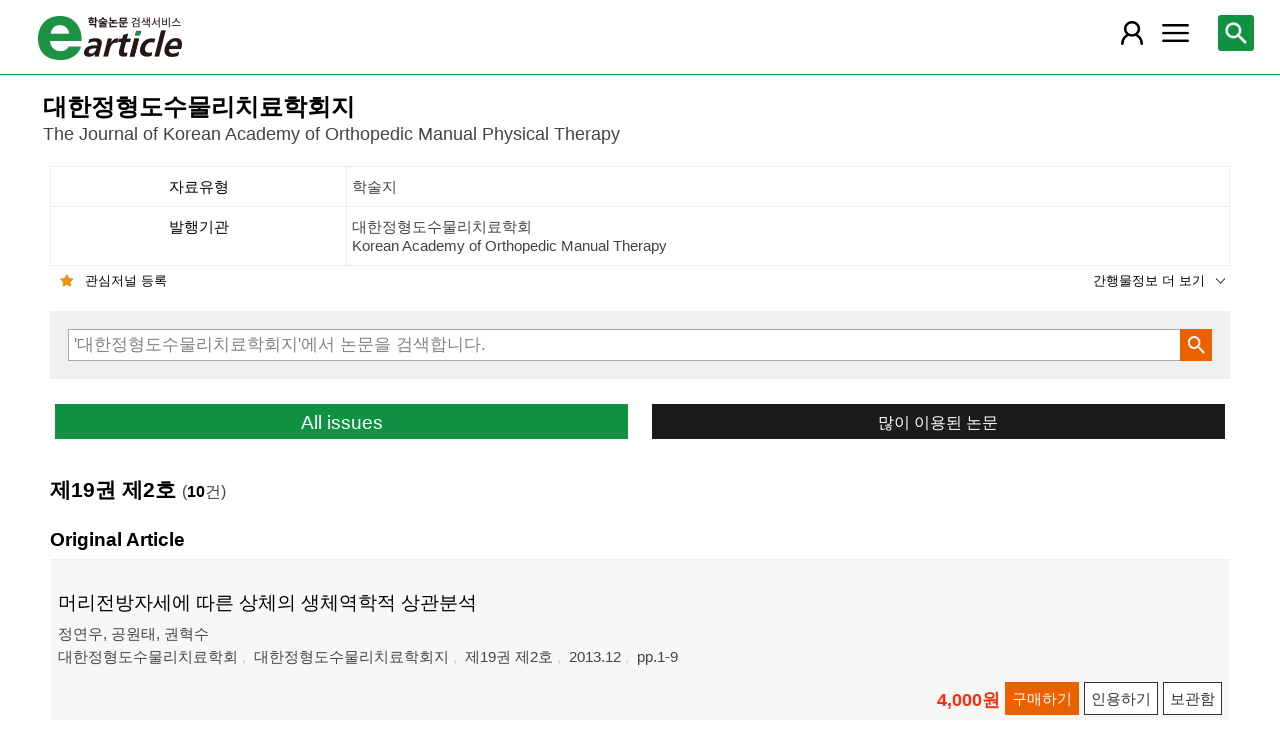

--- FILE ---
content_type: text/html; charset=utf-8
request_url: https://m.earticle.net/Journal/Issues/405/18641
body_size: 41508
content:
<!DOCTYPE html>

<html lang="ko">
<head>
	<title>대한정형도수물리치료학회지 제19권 제2호::대한정형도수물리치료학회 - earticle</title>
	
	
<meta http-equiv="X-UA-Compatible" content="IE=Edge" />
<meta http-equiv="Cache-Control" content="no-cache" />
<meta http-equiv="Pragma" content="no-cache" />
<meta name="viewport" content="width=device-width, initial-scale=1">
<link rel="shortcut icon" href="/images/earticle.ico" />
<link rel="icon" type="image/png" href="/images/favicon/favicon_16.png" sizes="16x16"/>
<link rel="icon" type="image/png" href="/images/favicon/favicon_24.png" sizes="24x24"/>
<link rel="icon" type="image/png" href="/images/favicon/favicon_32.png" sizes="32x32"/>
<link rel="icon" type="image/png" href="/images/favicon/favicon_48.png" sizes="48x48"/>
<link rel="icon" type="image/png" href="/images/favicon/favicon_64.png" sizes="64x64"/>
<link rel="icon" type="image/png" href="/images/favicon/favicon_72.png" sizes="72x72"/>
<link rel="icon" type="image/png" href="/images/favicon/favicon_96.png" sizes="96x96"/>
<link rel="icon" type="image/png" href="/images/favicon/favicon_120.png" sizes="120x120"/>
<link rel="icon" type="image/png" href="/images/favicon/favicon_128.png" sizes="128x128"/>
<link rel="icon" type="image/png" href="/images/favicon/favicon_150.png" sizes="150x150"/>
<link rel="icon" type="image/png" href="/images/favicon/favicon_180.png" sizes="180x180"/>
<link rel="icon" type="image/png" href="/images/favicon/favicon_196.png" sizes="196x196"/>

<!-- 아이폰 전용 태그 -->
<link rel="apple-touch-icon" href="/images/favicon/favicon_120.png" />
<!-- 안드로이드, 아이폰 모두 사용 가능한 태그 -->
<link rel="apple-touch-icon-precomposed" href="/images/favicon/favicon_120.png" />
<!--전화번호 링크 삭제-->
<meta name="format-detection" content="telephone=no" />

<script src="/Scripts/jquery-3.4.1.min.js"></script>
<script src="/Scripts/jquery-ui-1.12.1.min.js"></script>
<script src="/Scripts/jquery.cookie-1.4.1.min.js"></script>
<script src="/Scripts/jquery.validate.js"></script>
<script src="/Scripts/jquery.validate.unobtrusive.js"></script>
<script src="/Scripts/modernizr-2.8.3.js"></script>

<script src="/Scripts/site/common.prototype.js"></script>
<script src="/Scripts/site/common.ui.js"></script>
<script src="/Scripts/site/common.fn.js?v=231010.1834"></script>
<script src="/Scripts/site/event.js?v=200909.1133"></script>
<script src="/Scripts/site/common.slideTab.js"></script>

<link href="/Content/reset.min.css" rel="stylesheet" />
<link href="/Content/layout/common.css?v=191112.1738" rel="stylesheet" />
<link href="/Content/layout/layout.css" rel="stylesheet" />

	<script type="text/javascript" src="/Scripts/site/sub.js"></script>
	<script type="text/javascript" src="/Scripts/site/search.js?v=20240111"></script>
	<link href="/Content/layout/layout.sub.css?v=210813.1631" rel="stylesheet" />
</head>
<body translate="no">
	<h1 class="hidn">earticle</h1>
	
	<nav>
		<div class="nav-container nav-gnb-container">
			<ul class="nav-list">
				<li><a href="/Publisher/List" class="pub">발행기관</a></li>
				<li><a href="/Journal/List" class="jou">간행물</a></li>
				<li><a href="/Article/AdvancedSearch"  class="search">상세검색</a></li>
				<li><a href="/Public/Provider" class="share">국가지식</a></li>
			</ul>
			<div class="cs">
				<h3>고객지원</h3>
				<p class="tel"><label>전화번호</label><strong>  0505-555-0740</strong></p>
				<p class="email"><label>e-mail:</label><a tabindex="0" href="mailto: earticle@earticle.net"><span>  earticle@earticle.net</span></a></p>
				<p class="cs-time">
					평일 09:00~18:00  /  점심 12:00~13:00<br>
					토.일요일 및 공휴일은 휴무입니다.
				</p>

				<ul class="nav-cs-list">
					<li><a href="/CS/Notice/List" class="notice">공지사항</a></li>
					<li><a href="/CS/Society/NewsList" class="society">학회소식</a></li>
					<li><a href="/CS/QnA/List" class="qna">Q&amp;A</a></li>
					<li><a href="/CS/FAQ/List" class="faq">FAQ</a></li>
					<!--<li><a href="/CS/Guide" class="guide">이용안내</a></li>-->
					<li><a href="/CS/inquiry/Subscribe" class="subscribe">원문구독문의</a></li>
					<li><a href="/CS/inquiry/Partnership" class="partnership">학술단체 제휴문의</a></li>
					<li><a href="/CS/Etc/Email" class="email">메일보내기</a></li>
					<li><a href="/CS/Etc/Error" class="error">오류접수</a></li>
				</ul>
			</div>
		</div>
		<div class="nav-container nav-anb-container">
			<div class="nav-anb-login">
					<div class="anb-login-group ">
						<a href="/Account/GroupLogin" class="anb-guest boxing">기관회원 로그인 (3.138.136.52)</a>
					</div>
									<div class="anb-guest-user">
						<a href="/Account/PersonLogin" class="anb-login anb-guest boxing">개인회원 로그인</a>
						<a href="/PersonUser/Agreement" class="anb-join anb-guest boxing">개인회원 가입</a>
					</div>
			</div>
			<h3 class="hidn">개인회원 서비스</h3>
			<ul class="nav-myMenu-list">
				<li><a href="/Store/PurchaseHistory" class="purchase">구매내역</a></li>
				<li><a href="/Store/CartList" class="cart">장바구니</a></li>
				<li><a href="/Interest/JournalList" class="interest">관심저널</a></li>
				<li><a href="/SaveUrl/List" class="saveUrl">저장된 페이지</a></li>
				<li><a href="/Member/SearchHistory" class="history">검색 히스토리</a></li>
				<li><a href="/Member/QuoteSetting" class="quote">인용하기 양식</a></li>
				<li><a href="/Member/EditInfo" class="info">개인정보 관리</a></li>
				<li><a href="/Member/PasswordInfo" class="password">비밀번호 관리</a></li>
				<li><a href="/Member/OutLogin" class="outLogin">간편교외접속</a></li>
				<li><a href="/Member/Secession" class="secession">회원탈퇴</a></li>
			</ul>
		</div>
	</nav>

	<div class="ssch" id="ssch">
	<div class="top">
		<button title="본문으로 이동" id="btnMoveBody" class="prev"><span class="img-btn-span2">이전화면으로 →</span></button>
	</div>
	<div id="sschB">
		<fieldset>
			<legend class="hidn">
				논문검색
			</legend>
			<div class="ssch-form">
<form action="/Search/Result" id="topSearchForm" method="get">					<label for="top_search_option" class="hidn">검색범위</label>
					<select id="top_search_option" name="sf">
							<option value="1">전체</option>
	<option value="2">제목</option>
	<option value="3">저자명</option>
	<option value="4">키워드</option>
	<option value="5">초록/목차</option>
	<option value="6">간행물명</option>
	<option value="7">발행기관명</option>

						<option value="issn">ISSN</option>
					</select>
					<label for="top_search_input" class="hidn">검색어</label>
					<input type="text" tabindex="0" id="top_search_input" name="q" placeholder="검색어를 입력해주세요" />
					<button title="검색" id="btn_top_search" type="button" class="sch"><span class="img-btn-span">검색</span></button>
</form>			</div>
		</fieldset>
		<div class="ssch-auto" id="sschAuto"></div>
	</div>
</div>
	<div id="wrap">
		<header>
			
	<div class="clear">
		<a href="/" class="logo"><img src="/Images/m/logo.png" alt="earticle" title="earticle" /></a>
		<button type="button" id="btnTopSearch" title="논문검색" class="btn-menu btn-search"><span class="img-btn-span">논문검색</span></button>
		<button type="button" id="nav-gnb" title="사이트 메뉴" class="btn-menu btn-gnb"><span class="img-btn-span">사이트 메뉴</span></button>
			<button type="button" id="nav-anb" title="마이페이지 메뉴" class="btn-menu btn-account"><span class="img-btn-span">마이페이지 메뉴</span></button>
	</div>

		</header>
		<div id="body">
			



<h2 class="page-title">
	대한정형도수물리치료학회지<span class="tran">	The Journal of Korean Academy of Orthopedic Manual Physical Therapy
</span>
</h2>
<div class="page-contents">
	<div class="page-sec">
		<h3 class="sec-title hidn">간행물 정보</h3>
		<ul class="service-info info-box shorten" id="journalInfo">
			<li><dl><dt>자료유형</dt><dd>학술지</dd></dl></li>
			<li>
				<dl>
					<dt>발행기관</dt>
					<dd>대한정형도수물리치료학회<span class="tran">	Korean Academy of Orthopedic Manual Therapy
</span></dd>
				</dl>
			</li>
			<li><dl><dt>pISSN</dt><dd>1226-3680</dd></dl></li>
			<li><dl><dt>eISSN</dt><dd>2508-7282</dd></dl></li>
			<li><dl><dt>간기</dt><dd>연3회</dd></dl></li>
			<li><dl><dt>수록기간</dt><dd>1995 ~ 2025</dd></dl></li>
			<li><dl><dt>등재여부</dt><dd>KCI 등재</dd></dl></li>
			<li><dl><dt>주제분류</dt><dd>의약학 &gt; 물리치료학</dd></dl></li>
			<li><dl><dt>십진분류</dt><dd><span class='code'>KDC 512</span> <span class='code'>DDC 615</span></dd></dl></li>
		</ul>
		<div class="button-link">
			<button type="button" class="btn-interest-journal bookmark link-l" value="305_405" title="관심저널 등록"><span class="img_btn_span">관심저널 등록</span></button>
			<button type="button" class="shorten link-r" title="간행물정보 더 보기" value="journalInfo"><span>간행물정보 더 보기</span></button>
		</div>
		<fieldset class="sub-search">
			<legend>간행물 내 검색</legend>
			<div class="boxing">
<form action="/Search/Result/305/405" id="subSearchForm" method="get">				<p class="input"><input type="text" id="search_query" name="q" placeholder="'대한정형도수물리치료학회지'에서 논문을 검색합니다." /></p>
				<p class="action"><button type="button" id="btn_subSearch" class="sch" title="검색"><span class="img-btn-span">검색</span></button></p>
</form>			</div>
		</fieldset>
		<div class="button-link button-link-half">
			<a href="#Allissues" class="btn-basic link-l" id="btnALLIssues" title="All issues">All issues</a>
			<a href="/Journal/MostRead/405" class="btn-back mostRead link-r" title="많이 이용된 논문">많이 이용된 논문</a>
		</div>
	</div>

	<div class="page-sec">
		<h3 class="sec-title">제19권 제2호 <span class="count">(<strong>10</strong>건)</span></h3>
		<div class="search-result">
			
<div class="list">
			<h4><span>Original Article</span></h4>
		<div class="art-summary ">
			<div class="chk">
				<input type="checkbox" value="0A247145" />
			</div>
				<div class="info">
					<p class="title">
						<a href="/Article/A247145"><span>머리전방자세에 따른 상체의 생체역학적 상관분석</span></a>
					</p>
					<p class="author"> <a href='/Search/Result?sf=3&q=%EC%A0%95%EC%97%B0%EC%9A%B0'><span>정연우</span></a>, <a href='/Search/Result?sf=3&q=%EA%B3%B5%EC%9B%90%ED%83%9C'><span>공원태</span></a>, <a href='/Search/Result?sf=3&q=%EA%B6%8C%ED%98%81%EC%88%98'><span>권혁수</span></a></p>
					<p class="pubInfo">
						<a href="/Publisher/Detail/305" class="pub"><span>대한정형도수물리치료학회</span></a>
						<a href="/Journal/Detail/405"><span>대한정형도수물리치료학회지</span></a>
						<a href="/Journal/Issues/405/18641">
							<span>제19권 제2호</span>
						</a>
						<span class="dt" title="발행일:2013.12">2013.12</span>
						<span class="page">pp.1-9</span>
					</p>
				</div>
				<div class="action">
								<p class="price">4,000원</p>
											<button type="button" title="구매하기" class="btn btn-strong btn-buy"><span>구매하기</span></button>
					<button type="button" title="인용하기" class="btn btn-info btn-quote"><span>인용하기</span></button>
						<button type="button" title="보관함" class="btn btn-info btn-bookmark"><span>보관함</span></button>
				</div>
				<p class="msg">※ 기관로그인 시 무료 이용이 가능합니다.
</p>
		</div>
		<div class="art-summary ">
			<div class="chk">
				<input type="checkbox" value="0A247146" />
			</div>
				<div class="info">
					<p class="title">
						<a href="/Article/A247146"><span>흉추 자가관절가동술과 근력강화운동이 흉추 후만이 증가된 젊은 성인의 전방머리자세에 미치는 효과</span></a>
					</p>
					<p class="author"> <a href='/Search/Result?sf=3&q=%EC%86%A1%EC%A0%95%EC%9D%80'><span>송정은</span></a>, <a href='/Search/Result?sf=3&q=%EA%B9%80%EC%84%A0%EC%97%BD'><span>김선엽</span></a>, <a href='/Search/Result?sf=3&q=%EC%9E%A5%ED%98%84%EC%A0%95'><span>장현정</span></a></p>
					<p class="pubInfo">
						<a href="/Publisher/Detail/305" class="pub"><span>대한정형도수물리치료학회</span></a>
						<a href="/Journal/Detail/405"><span>대한정형도수물리치료학회지</span></a>
						<a href="/Journal/Issues/405/18641">
							<span>제19권 제2호</span>
						</a>
						<span class="dt" title="발행일:2013.12">2013.12</span>
						<span class="page">pp.11-18</span>
					</p>
				</div>
				<div class="action">
								<p class="price">4,000원</p>
											<button type="button" title="구매하기" class="btn btn-strong btn-buy"><span>구매하기</span></button>
					<button type="button" title="인용하기" class="btn btn-info btn-quote"><span>인용하기</span></button>
						<button type="button" title="보관함" class="btn btn-info btn-bookmark"><span>보관함</span></button>
				</div>
				<p class="msg">※ 기관로그인 시 무료 이용이 가능합니다.
</p>
		</div>
		<div class="art-summary ">
			<div class="chk">
				<input type="checkbox" value="0A247147" />
			</div>
				<div class="info">
					<p class="title">
						<a href="/Article/A247147"><span>주상골 하강이 요추 추간판 탈출증에 미치는 영향</span></a>
					</p>
					<p class="author"> <a href='/Search/Result?sf=3&q=%ED%99%A9%EA%B6%8C%ED%95%84'><span>황권필</span></a>, <a href='/Search/Result?sf=3&q=%EC%A0%95%EB%AF%BC%EA%B7%BC'><span>정민근</span></a>, <a href='/Search/Result?sf=3&q=%EB%B0%95%ED%98%84%EC%8B%9D'><span>박현식</span></a></p>
					<p class="pubInfo">
						<a href="/Publisher/Detail/305" class="pub"><span>대한정형도수물리치료학회</span></a>
						<a href="/Journal/Detail/405"><span>대한정형도수물리치료학회지</span></a>
						<a href="/Journal/Issues/405/18641">
							<span>제19권 제2호</span>
						</a>
						<span class="dt" title="발행일:2013.12">2013.12</span>
						<span class="page">pp.19-22</span>
					</p>
				</div>
				<div class="action">
								<p class="price">4,000원</p>
											<button type="button" title="구매하기" class="btn btn-strong btn-buy"><span>구매하기</span></button>
					<button type="button" title="인용하기" class="btn btn-info btn-quote"><span>인용하기</span></button>
						<button type="button" title="보관함" class="btn btn-info btn-bookmark"><span>보관함</span></button>
				</div>
				<p class="msg">※ 기관로그인 시 무료 이용이 가능합니다.
</p>
		</div>
		<div class="art-summary ">
			<div class="chk">
				<input type="checkbox" value="0A247148" />
			</div>
				<div class="info">
					<p class="title">
						<a href="/Article/A247148"><span>경부의 심부근 훈련이 고유수용감각에 미치는 영향</span></a>
					</p>
					<p class="author"> <a href='/Search/Result?sf=3&q=%EA%B9%80%EC%98%81%EB%AF%BC'><span>김영민</span></a></p>
					<p class="pubInfo">
						<a href="/Publisher/Detail/305" class="pub"><span>대한정형도수물리치료학회</span></a>
						<a href="/Journal/Detail/405"><span>대한정형도수물리치료학회지</span></a>
						<a href="/Journal/Issues/405/18641">
							<span>제19권 제2호</span>
						</a>
						<span class="dt" title="발행일:2013.12">2013.12</span>
						<span class="page">pp.23-29</span>
					</p>
				</div>
				<div class="action">
								<p class="price">4,000원</p>
											<button type="button" title="구매하기" class="btn btn-strong btn-buy"><span>구매하기</span></button>
					<button type="button" title="인용하기" class="btn btn-info btn-quote"><span>인용하기</span></button>
						<button type="button" title="보관함" class="btn btn-info btn-bookmark"><span>보관함</span></button>
				</div>
				<p class="msg">※ 기관로그인 시 무료 이용이 가능합니다.
</p>
		</div>
		<div class="art-summary ">
			<div class="chk">
				<input type="checkbox" value="0A247149" />
			</div>
				<div class="info">
					<p class="title">
						<a href="/Article/A247149"><span>경추 도수교정이 추골동맥 비대칭군의 혈류속도와 혈류량에 미치는 영향</span></a>
					</p>
					<p class="author"> <a href='/Search/Result?sf=3&q=%EA%B9%80%ED%95%9C%EC%9D%BC'><span>김한일</span></a>, <a href='/Search/Result?sf=3&q=%EA%B9%80%ED%98%B8%EB%B4%89'><span>김호봉</span></a></p>
					<p class="pubInfo">
						<a href="/Publisher/Detail/305" class="pub"><span>대한정형도수물리치료학회</span></a>
						<a href="/Journal/Detail/405"><span>대한정형도수물리치료학회지</span></a>
						<a href="/Journal/Issues/405/18641">
							<span>제19권 제2호</span>
						</a>
						<span class="dt" title="발행일:2013.12">2013.12</span>
						<span class="page">pp.31-37</span>
					</p>
				</div>
				<div class="action">
								<p class="price">4,000원</p>
											<button type="button" title="구매하기" class="btn btn-strong btn-buy"><span>구매하기</span></button>
					<button type="button" title="인용하기" class="btn btn-info btn-quote"><span>인용하기</span></button>
						<button type="button" title="보관함" class="btn btn-info btn-bookmark"><span>보관함</span></button>
				</div>
				<p class="msg">※ 기관로그인 시 무료 이용이 가능합니다.
</p>
		</div>
		<div class="art-summary ">
			<div class="chk">
				<input type="checkbox" value="0A247150" />
			</div>
				<div class="info">
					<p class="title">
						<a href="/Article/A247150"><span>여대생의 기능적 다리길이 차이가 런지 자세에서 중간볼기근, 넙다리근막긴장근의 근활성도에 미치는 영향</span></a>
					</p>
					<p class="author"> <a href='/Search/Result?sf=3&q=%EA%B9%80%ED%95%B4%EB%A6%AC'><span>김해리</span></a>, <a href='/Search/Result?sf=3&q=%EC%86%A1%EC%98%88%EC%A7%84'><span>송예진</span></a>, <a href='/Search/Result?sf=3&q=%EB%AC%B8%EC%84%B1%EA%B8%B0'><span>문성기</span></a>, <a href='/Search/Result?sf=3&q=%EC%9E%A5%ED%98%84%EC%A0%95'><span>장현정</span></a></p>
					<p class="pubInfo">
						<a href="/Publisher/Detail/305" class="pub"><span>대한정형도수물리치료학회</span></a>
						<a href="/Journal/Detail/405"><span>대한정형도수물리치료학회지</span></a>
						<a href="/Journal/Issues/405/18641">
							<span>제19권 제2호</span>
						</a>
						<span class="dt" title="발행일:2013.12">2013.12</span>
						<span class="page">pp.39-46</span>
					</p>
				</div>
				<div class="action">
								<p class="price">4,000원</p>
											<button type="button" title="구매하기" class="btn btn-strong btn-buy"><span>구매하기</span></button>
					<button type="button" title="인용하기" class="btn btn-info btn-quote"><span>인용하기</span></button>
						<button type="button" title="보관함" class="btn btn-info btn-bookmark"><span>보관함</span></button>
				</div>
				<p class="msg">※ 기관로그인 시 무료 이용이 가능합니다.
</p>
		</div>
		<div class="art-summary ">
			<div class="chk">
				<input type="checkbox" value="0A247151" />
			</div>
				<div class="info">
					<p class="title">
						<a href="/Article/A247151"><span>멀리건 테이핑과 다이아몬드 테이핑이 외측상과염 환자의 통증, 악력, 기능수행능력에 미치는 영향</span></a>
					</p>
					<p class="author"> <a href='/Search/Result?sf=3&q=%EC%96%91%EC%84%B1%ED%99%94'><span>양성화</span></a>, <a href='/Search/Result?sf=3&q=%EB%B0%95%ED%98%84%EC%8B%9D'><span>박현식</span></a>, <a href='/Search/Result?sf=3&q=%EC%8B%A0%EC%98%81%EC%9D%BC'><span>신영일</span></a></p>
					<p class="pubInfo">
						<a href="/Publisher/Detail/305" class="pub"><span>대한정형도수물리치료학회</span></a>
						<a href="/Journal/Detail/405"><span>대한정형도수물리치료학회지</span></a>
						<a href="/Journal/Issues/405/18641">
							<span>제19권 제2호</span>
						</a>
						<span class="dt" title="발행일:2013.12">2013.12</span>
						<span class="page">pp.47-54</span>
					</p>
				</div>
				<div class="action">
								<p class="price">4,000원</p>
											<button type="button" title="구매하기" class="btn btn-strong btn-buy"><span>구매하기</span></button>
					<button type="button" title="인용하기" class="btn btn-info btn-quote"><span>인용하기</span></button>
						<button type="button" title="보관함" class="btn btn-info btn-bookmark"><span>보관함</span></button>
				</div>
				<p class="msg">※ 기관로그인 시 무료 이용이 가능합니다.
</p>
		</div>
		<div class="art-summary ">
			<div class="chk">
				<input type="checkbox" value="0A247152" />
			</div>
				<div class="info">
					<p class="title">
						<a href="/Article/A247152"><span>엉덩관절 굽힘 각도에 따른 쪼그려 앉기 운동 시 하지의 근활성도 비교</span></a>
					</p>
					<p class="author"> <a href='/Search/Result?sf=3&q=%EB%AF%BC%EB%8F%99%EA%B8%B0'><span>민동기</span></a></p>
					<p class="pubInfo">
						<a href="/Publisher/Detail/305" class="pub"><span>대한정형도수물리치료학회</span></a>
						<a href="/Journal/Detail/405"><span>대한정형도수물리치료학회지</span></a>
						<a href="/Journal/Issues/405/18641">
							<span>제19권 제2호</span>
						</a>
						<span class="dt" title="발행일:2013.12">2013.12</span>
						<span class="page">pp.55-60</span>
					</p>
				</div>
				<div class="action">
								<p class="price">4,000원</p>
											<button type="button" title="구매하기" class="btn btn-strong btn-buy"><span>구매하기</span></button>
					<button type="button" title="인용하기" class="btn btn-info btn-quote"><span>인용하기</span></button>
						<button type="button" title="보관함" class="btn btn-info btn-bookmark"><span>보관함</span></button>
				</div>
				<p class="msg">※ 기관로그인 시 무료 이용이 가능합니다.
</p>
		</div>
		<div class="art-summary ">
			<div class="chk">
				<input type="checkbox" value="0A247153" />
			</div>
				<div class="info">
					<p class="title">
						<a href="/Article/A247153"><span>교각 운동 시 대퇴의 내-외전과 경골의 내-외회전에 따른 하지의 근육활성 비교</span></a>
					</p>
					<p class="author"> <a href='/Search/Result?sf=3&q=%EA%B9%80%EC%A2%85%EC%9A%B0'><span>김종우</span></a>, <a href='/Search/Result?sf=3&q=%ED%99%A9%EB%B3%91%EC%A4%80'><span>황병준</span></a></p>
					<p class="pubInfo">
						<a href="/Publisher/Detail/305" class="pub"><span>대한정형도수물리치료학회</span></a>
						<a href="/Journal/Detail/405"><span>대한정형도수물리치료학회지</span></a>
						<a href="/Journal/Issues/405/18641">
							<span>제19권 제2호</span>
						</a>
						<span class="dt" title="발행일:2013.12">2013.12</span>
						<span class="page">pp.61-66</span>
					</p>
				</div>
				<div class="action">
								<p class="price">4,000원</p>
											<button type="button" title="구매하기" class="btn btn-strong btn-buy"><span>구매하기</span></button>
					<button type="button" title="인용하기" class="btn btn-info btn-quote"><span>인용하기</span></button>
						<button type="button" title="보관함" class="btn btn-info btn-bookmark"><span>보관함</span></button>
				</div>
				<p class="msg">※ 기관로그인 시 무료 이용이 가능합니다.
</p>
		</div>
			<h4><span>Case Survey</span></h4>
		<div class="art-summary ">
			<div class="chk">
				<input type="checkbox" value="0A247154" />
			</div>
				<div class="info">
					<p class="title">
						<a href="/Article/A247154"><span>발에 대한 관절가동술을 병행한 체성감각자극이 일부 노인 여성의 균형과 보행속도에 미치는 영향 - 사례조사</span></a>
					</p>
					<p class="author"> <a href='/Search/Result?sf=3&q=%EB%B0%95%EC%9E%AC%EB%AA%85'><span>박재명</span></a></p>
					<p class="pubInfo">
						<a href="/Publisher/Detail/305" class="pub"><span>대한정형도수물리치료학회</span></a>
						<a href="/Journal/Detail/405"><span>대한정형도수물리치료학회지</span></a>
						<a href="/Journal/Issues/405/18641">
							<span>제19권 제2호</span>
						</a>
						<span class="dt" title="발행일:2013.12">2013.12</span>
						<span class="page">pp.67-71</span>
					</p>
				</div>
				<div class="action">
								<p class="price">4,000원</p>
											<button type="button" title="구매하기" class="btn btn-strong btn-buy"><span>구매하기</span></button>
					<button type="button" title="인용하기" class="btn btn-info btn-quote"><span>인용하기</span></button>
						<button type="button" title="보관함" class="btn btn-info btn-bookmark"><span>보관함</span></button>
				</div>
				<p class="msg">※ 기관로그인 시 무료 이용이 가능합니다.
</p>
		</div>
</div>
<script type="text/javascript">
	function window_open_article(url) {
		window.open(url);
	};
	$(function () {
		$("div.art-summary button.btn-download").bind("click", function () {
			var val = $(this).parents("div.art-summary").find("input:checkbox").val();
			selected_download(val.substring(1));
		});
		$("div.art-summary button.btn-browser-open").bind("click", function () {
			var val = $(this).parents("div.art-summary").find("input:checkbox").val();
			selected_art_file_open(val.substring(1));
		});
		$("div.art-summary button.btn-buy").bind("click", function () {
			var val = $(this).parents("div.art-summary").find("input:checkbox").val();
			selected_buy(val.substring(1));
		});
		$("div.art-summary button.btn-quote").bind("click", function () {
			var val = $(this).parents("div.art-summary").find("input:checkbox").val();
			selected_quote(val);
		});
		$("div.art-summary button.btn-bookmark").bind("click", function () {
			var val = $(this).parents("div.art-summary").find("input:checkbox").val();
			selected_bookmark(val.substring(1));
		});
	});
</script>


			<div id="artBuyMsg" class="user-dialog-content-show art_list_act_dialog">
	<p class="current"><strong id="usable_buy_count">0</strong>개의 논문이 장바구니에 담겼습니다.</p>
	<p class="act">
		<button id="btnMoveCart" class="btn btn-basic" title="장바구니로 이동"><span>장바구니로 이동</span></button>
		<button class="btn btn-back btn-continue" title="계속해서 검색하기"><span>계속해서 검색하기</span></button>
	</p>
	<dl>
		<dt>구매 불가 논문</dt>
		<dd>
			<ul class="not-list"></ul>
		</dd>
	</dl>
</div>
<script type="text/javascript">
	$(function () {
		$("#btnMoveCart").bind("click", function () { cart_redirect();});
		$("button.btn-continue").bind("click", function () {
			dialog_close();
		});
	});
</script>
		</div>
		

	</div>

</div>
<div class="page-snb" id="Allissues">
	<div class="snb-head">
		<h3 class="sec-title">All issues</h3>
		<button class="page-snb-close" title="close"><span class="img-btn-span">close</span></button>
	</div>
	<div class="page-snb-container">
		<ul class="tree tree_issue">
			<li>
				<p class=" off"><label title="2025년-논문수 21건">2025 (21)</label></p>
				<ul>
					<li>
						<a class="" href="/Journal/Issues/405/35970" title="제31권 제2호- 논문수12건">제31권 제2호 (12)</a>
					</li>
					<li>
						<a class="" href="/Journal/Issues/405/35574" title="제31권 제1호- 논문수9건">제31권 제1호 (9)</a>
					</li>
				</ul>
			</li>
			<li>
				<p class=" off"><label title="2024년-논문수 27건">2024 (27)</label></p>
				<ul>
					<li>
						<a class="" href="/Journal/Issues/405/35057" title="제30권 제3호- 논문수10건">제30권 제3호 (10)</a>
					</li>
					<li>
						<a class="" href="/Journal/Issues/405/34614" title="제30권 제2호- 논문수8건">제30권 제2호 (8)</a>
					</li>
					<li>
						<a class="" href="/Journal/Issues/405/34154" title="제30권 제1호- 논문수9건">제30권 제1호 (9)</a>
					</li>
				</ul>
			</li>
			<li>
				<p class=" off"><label title="2023년-논문수 27건">2023 (27)</label></p>
				<ul>
					<li>
						<a class="" href="/Journal/Issues/405/33420" title="제29권 제3호- 논문수10건">제29권 제3호 (10)</a>
					</li>
					<li>
						<a class="" href="/Journal/Issues/405/33093" title="제29권 제2호- 논문수9건">제29권 제2호 (9)</a>
					</li>
					<li>
						<a class="" href="/Journal/Issues/405/32724" title="제29권 제1호- 논문수8건">제29권 제1호 (8)</a>
					</li>
				</ul>
			</li>
			<li>
				<p class=" off"><label title="2022년-논문수 26건">2022 (26)</label></p>
				<ul>
					<li>
						<a class="" href="/Journal/Issues/405/32426" title="제28권 제3호- 논문수10건">제28권 제3호 (10)</a>
					</li>
					<li>
						<a class="" href="/Journal/Issues/405/31554" title="제28권 제2호- 논문수8건">제28권 제2호 (8)</a>
					</li>
					<li>
						<a class="" href="/Journal/Issues/405/31139" title="제28권 제1호- 논문수8건">제28권 제1호 (8)</a>
					</li>
				</ul>
			</li>
			<li>
				<p class=" off"><label title="2021년-논문수 27건">2021 (27)</label></p>
				<ul>
					<li>
						<a class="" href="/Journal/Issues/405/31018" title="제27권 제3호- 논문수10건">제27권 제3호 (10)</a>
					</li>
					<li>
						<a class="" href="/Journal/Issues/405/30361" title="제27권 제2호- 논문수10건">제27권 제2호 (10)</a>
					</li>
					<li>
						<a class="" href="/Journal/Issues/405/29922" title="제27권 제1호- 논문수7건">제27권 제1호 (7)</a>
					</li>
				</ul>
			</li>
			<li>
				<p class=" off"><label title="2020년-논문수 18건">2020 (18)</label></p>
				<ul>
					<li>
						<a class="" href="/Journal/Issues/405/29492" title="제26권 제2호- 논문수9건">제26권 제2호 (9)</a>
					</li>
					<li>
						<a class="" href="/Journal/Issues/405/28542" title="제26권 제1호- 논문수9건">제26권 제1호 (9)</a>
					</li>
				</ul>
			</li>
			<li>
				<p class=" off"><label title="2019년-논문수 19건">2019 (19)</label></p>
				<ul>
					<li>
						<a class="" href="/Journal/Issues/405/27907" title="제25권 제2호- 논문수9건">제25권 제2호 (9)</a>
					</li>
					<li>
						<a class="" href="/Journal/Issues/405/26981" title="제25권 제1호- 논문수10건">제25권 제1호 (10)</a>
					</li>
				</ul>
			</li>
			<li>
				<p class=" off"><label title="2018년-논문수 20건">2018 (20)</label></p>
				<ul>
					<li>
						<a class="" href="/Journal/Issues/405/26338" title="제24권 제2호- 논문수10건">제24권 제2호 (10)</a>
					</li>
					<li>
						<a class="" href="/Journal/Issues/405/25983" title="제24권 제1호- 논문수10건">제24권 제1호 (10)</a>
					</li>
				</ul>
			</li>
			<li>
				<p class=" off"><label title="2017년-논문수 20건">2017 (20)</label></p>
				<ul>
					<li>
						<a class="" href="/Journal/Issues/405/24460" title="제23권 제2호- 논문수10건">제23권 제2호 (10)</a>
					</li>
					<li>
						<a class="" href="/Journal/Issues/405/24459" title="제23권 제1호- 논문수10건">제23권 제1호 (10)</a>
					</li>
				</ul>
			</li>
			<li>
				<p class=" off"><label title="2016년-논문수 19건">2016 (19)</label></p>
				<ul>
					<li>
						<a class="" href="/Journal/Issues/405/22363" title="제22권 제2호- 논문수10건">제22권 제2호 (10)</a>
					</li>
					<li>
						<a class="" href="/Journal/Issues/405/21225" title="제22권 제1호- 논문수9건">제22권 제1호 (9)</a>
					</li>
				</ul>
			</li>
			<li>
				<p class=" off"><label title="2015년-논문수 17건">2015 (17)</label></p>
				<ul>
					<li>
						<a class="" href="/Journal/Issues/405/20348" title="제21권 제2호- 논문수9건">제21권 제2호 (9)</a>
					</li>
					<li>
						<a class="" href="/Journal/Issues/405/19437" title="제21권 제1호- 논문수8건">제21권 제1호 (8)</a>
					</li>
				</ul>
			</li>
			<li>
				<p class=" off"><label title="2014년-논문수 14건">2014 (14)</label></p>
				<ul>
					<li>
						<a class="" href="/Journal/Issues/405/18895" title="제20권 제2호- 논문수6건">제20권 제2호 (6)</a>
					</li>
					<li>
						<a class="" href="/Journal/Issues/405/18642" title="제20권 제1호- 논문수8건">제20권 제1호 (8)</a>
					</li>
				</ul>
			</li>
			<li>
				<p class="on"><label title="2013년-논문수 20건">2013 (20)</label></p>
				<ul>
					<li>
						<a class="selected" href="/Journal/Issues/405/18641" title="제19권 제2호- 논문수10건">제19권 제2호 (10)</a>
					</li>
					<li>
						<a class="" href="/Journal/Issues/405/18640" title="제19권 제1호- 논문수10건">제19권 제1호 (10)</a>
					</li>
				</ul>
			</li>
			<li>
				<p class=" off"><label title="2012년-논문수 21건">2012 (21)</label></p>
				<ul>
					<li>
						<a class="" href="/Journal/Issues/405/18639" title="제18권 제2호- 논문수11건">제18권 제2호 (11)</a>
					</li>
					<li>
						<a class="" href="/Journal/Issues/405/18638" title="제18권 제1호- 논문수10건">제18권 제1호 (10)</a>
					</li>
				</ul>
			</li>
			<li>
				<p class=" off"><label title="2011년-논문수 15건">2011 (15)</label></p>
				<ul>
					<li>
						<a class="" href="/Journal/Issues/405/18637" title="제17권 제2호- 논문수8건">제17권 제2호 (8)</a>
					</li>
					<li>
						<a class="" href="/Journal/Issues/405/18636" title="제17권 제1호- 논문수7건">제17권 제1호 (7)</a>
					</li>
				</ul>
			</li>
			<li>
				<p class=" off"><label title="2010년-논문수 23건">2010 (23)</label></p>
				<ul>
					<li>
						<a class="" href="/Journal/Issues/405/12687" title="제16권 제2호- 논문수14건">제16권 제2호 (14)</a>
					</li>
					<li>
						<a class="" href="/Journal/Issues/405/12686" title="제16권 제1호- 논문수9건">제16권 제1호 (9)</a>
					</li>
				</ul>
			</li>
			<li>
				<p class=" off"><label title="2009년-논문수 22건">2009 (22)</label></p>
				<ul>
					<li>
						<a class="" href="/Journal/Issues/405/12685" title="제15권 제2호- 논문수12건">제15권 제2호 (12)</a>
					</li>
					<li>
						<a class="" href="/Journal/Issues/405/12684" title="제15권 제1호- 논문수10건">제15권 제1호 (10)</a>
					</li>
				</ul>
			</li>
			<li>
				<p class=" off"><label title="2008년-논문수 18건">2008 (18)</label></p>
				<ul>
					<li>
						<a class="" href="/Journal/Issues/405/7827" title="제14권 제2호- 논문수9건">제14권 제2호 (9)</a>
					</li>
					<li>
						<a class="" href="/Journal/Issues/405/7826" title="제14권 제1호- 논문수9건">제14권 제1호 (9)</a>
					</li>
				</ul>
			</li>
			<li>
				<p class=" off"><label title="2007년-논문수 20건">2007 (20)</label></p>
				<ul>
					<li>
						<a class="" href="/Journal/Issues/405/6368" title="제13권 제2호- 논문수11건">제13권 제2호 (11)</a>
					</li>
					<li>
						<a class="" href="/Journal/Issues/405/6367" title="제13권 제1호- 논문수9건">제13권 제1호 (9)</a>
					</li>
				</ul>
			</li>
			<li>
				<p class=" off"><label title="2006년-논문수 15건">2006 (15)</label></p>
				<ul>
					<li>
						<a class="" href="/Journal/Issues/405/4326" title="제12권 제2호- 논문수7건">제12권 제2호 (7)</a>
					</li>
					<li>
						<a class="" href="/Journal/Issues/405/4325" title="제12권 제1호- 논문수8건">제12권 제1호 (8)</a>
					</li>
				</ul>
			</li>
			<li>
				<p class=" off"><label title="2005년-논문수 21건">2005 (21)</label></p>
				<ul>
					<li>
						<a class="" href="/Journal/Issues/405/4324" title="제11권 제2호- 논문수13건">제11권 제2호 (13)</a>
					</li>
					<li>
						<a class="" href="/Journal/Issues/405/4323" title="제11권 제1호- 논문수8건">제11권 제1호 (8)</a>
					</li>
				</ul>
			</li>
			<li>
				<p class=" off"><label title="2004년-논문수 15건">2004 (15)</label></p>
				<ul>
					<li>
						<a class="" href="/Journal/Issues/405/4322" title="제10권 제2호- 논문수6건">제10권 제2호 (6)</a>
					</li>
					<li>
						<a class="" href="/Journal/Issues/405/4321" title="제10권 제1호- 논문수9건">제10권 제1호 (9)</a>
					</li>
				</ul>
			</li>
			<li>
				<p class=" off"><label title="2003년-논문수 14건">2003 (14)</label></p>
				<ul>
					<li>
						<a class="" href="/Journal/Issues/405/4455" title="제9권 제2호- 논문수9건">제9권 제2호 (9)</a>
					</li>
					<li>
						<a class="" href="/Journal/Issues/405/4320" title="제9권 제1호- 논문수5건">제9권 제1호 (5)</a>
					</li>
				</ul>
			</li>
			<li>
				<p class=" off"><label title="2002년-논문수 12건">2002 (12)</label></p>
				<ul>
					<li>
						<a class="" href="/Journal/Issues/405/4319" title="제8권 제2호- 논문수7건">제8권 제2호 (7)</a>
					</li>
					<li>
						<a class="" href="/Journal/Issues/405/4318" title="제8권 제1호- 논문수5건">제8권 제1호 (5)</a>
					</li>
				</ul>
			</li>
			<li>
				<p class=" off"><label title="2001년-논문수 14건">2001 (14)</label></p>
				<ul>
					<li>
						<a class="" href="/Journal/Issues/405/4317" title="제7권 제2호- 논문수6건">제7권 제2호 (6)</a>
					</li>
					<li>
						<a class="" href="/Journal/Issues/405/4316" title="제7권 제1호- 논문수8건">제7권 제1호 (8)</a>
					</li>
				</ul>
			</li>
			<li>
				<p class=" off"><label title="2000년-논문수 9건">2000 (9)</label></p>
				<ul>
					<li>
						<a class="" href="/Journal/Issues/405/4315" title="제6권 제2호- 논문수4건">제6권 제2호 (4)</a>
					</li>
					<li>
						<a class="" href="/Journal/Issues/405/4314" title="제6권 제1호- 논문수5건">제6권 제1호 (5)</a>
					</li>
				</ul>
			</li>
			<li>
				<p class=" off"><label title="1999년-논문수 8건">1999 (8)</label></p>
				<ul>
					<li>
						<a class="" href="/Journal/Issues/405/4313" title="제5권 제1호- 논문수8건">제5권 제1호 (8)</a>
					</li>
				</ul>
			</li>
			<li>
				<p class=" off"><label title="1998년-논문수 10건">1998 (10)</label></p>
				<ul>
					<li>
						<a class="" href="/Journal/Issues/405/4312" title="제4권 제1호- 논문수10건">제4권 제1호 (10)</a>
					</li>
				</ul>
			</li>
			<li>
				<p class=" off"><label title="1997년-논문수 8건">1997 (8)</label></p>
				<ul>
					<li>
						<a class="" href="/Journal/Issues/405/4311" title="제3권 제1호- 논문수8건">제3권 제1호 (8)</a>
					</li>
				</ul>
			</li>
			<li>
				<p class=" off"><label title="1996년-논문수 10건">1996 (10)</label></p>
				<ul>
					<li>
						<a class="" href="/Journal/Issues/405/4310" title="제2권 제1호- 논문수10건">제2권 제1호 (10)</a>
					</li>
				</ul>
			</li>
			<li>
				<p class=" off"><label title="1995년-논문수 15건">1995 (15)</label></p>
				<ul>
					<li>
						<a class="" href="/Journal/Issues/405/4309" title="제1권 제1호- 논문수15건">제1권 제1호 (15)</a>
					</li>
				</ul>
			</li>
		</ul>
	</div>
</div>
<script type="text/javascript">
	$(function () {
		jou_article_init();

		search_result_select_chk_event_bind();
		multi_select_event_bind();

		//page_save_use();
	});
</script>
		</div>
		
	<footer>
		<p>
			<span class="info">상호:  주식회사 학술교육원</span>
			<span class="info">대표:  노방용  </span>
			<span class="info">사업자등록번호:  122-81-88227</span>
			<span class="info">통신판매업신고번호:  제2008-인천부평-00176호   </span>
			<span class="info">정보보호책임자:  이두영 </span>
		</p>
		<p>
			<span class="info"> (21319)인천광역시 부평구 영성중로 50 미래타워 701호 </span>
			<span class="info">전화:  0505-555-0740 </span>
			<span class="info">이메일:  earticle@earticle.net </span>
		</p>
		<copyrignt>COPYRIGHT © 학술교육원. ALL RIGHTS RESERVED.</copyrignt>
		<p class="msg">사전허가 없는 무단 크롤링은 민형사상 책임을 물을 수 있습니다.</p>
		<p class="link">
			<a href="/Rule/Privacy">개인정보처리방침</a> |
			<a href="/Rule/NoMail">이메일무단수집거부</a> | 
			<a href="/Gate.aspx?mode=pc">PC버전</a>
		</p>
	</footer>
	</div>
</body>
</html>
